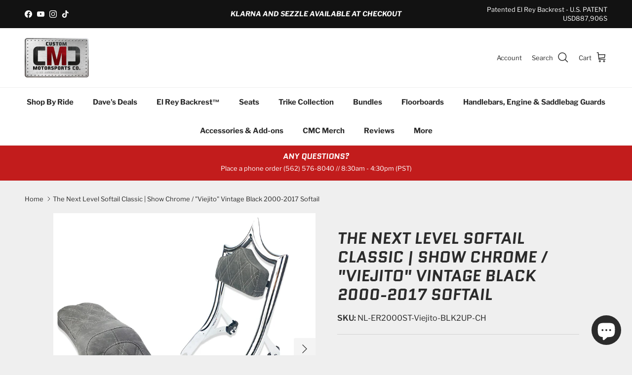

--- FILE ---
content_type: text/css
request_url: https://cmc-motorsports.com/cdn/shop/t/93/assets/swatches.css?v=34142940913885357351765237159
body_size: -5
content:
[data-swatch=black]{--swatch-background-color: #000}[data-swatch=white]{--swatch-background-color: #FFFFFF}[data-swatch=red]{--swatch-background-color: #D21313}[data-swatch="stealth | solid black - no diamond stitch"]{--swatch-background-color: #000}[data-swatch="white double diamond"]{--swatch-background-color: #FFFFFF}[data-swatch="black double diamond"]{--swatch-background-color: #000}[data-swatch="blue double diamond"]{--swatch-background-color: #0a6fa7}[data-swatch="red double diamond"]{--swatch-background-color: #D21313}[data-swatch="green double diamond"]{--swatch-background-color: #149323}[data-swatch="yellow double diamond"]{--swatch-background-color: #F8EE19}[data-swatch="gold double diamond"]{--swatch-background-color: #F8D019}[data-swatch="orange double diamond"]{--swatch-background-color: #F9960A}[data-swatch="charcoal double diamond"],[data-swatch="charcoal gray double diamond"]{--swatch-background-color: #565656}[data-swatch="snake venom double diamond"]{--swatch-background-image: linear-gradient(to right, #00AA1B, #00AA1B 50%, #A00DAB 50%, #A00DAB) }[data-swatch="sand double diamond"]{--swatch-background-color: #B6A699}[data-swatch="viejito vintage black"]{--swatch-background-image: linear-gradient(to right, #000, #000 50%, #A1A1A1 50%, #A1A1A1) }[data-swatch="viejito vintage brown"]{--swatch-background-image: linear-gradient(to right, #000, #000 50%, #A77A53 50%, #A77A53) }[data-swatch="revolver engraved black stitch // 21 business day lead time"],[data-swatch="revolver engraved black stitch // 21 business day production lead time"],[data-swatch="revolver leather black stitch // 21 business day production lead time"]{--swatch-background-image: linear-gradient(to right, #000, #000 50%, #886445 50%, #886445) }[data-swatch="revolver engraved brown stitch // 21 business day lead time"],[data-swatch="revolver engraved brown stitch // 21 business day production lead time"],[data-swatch="revolver leather brown stitch // 21 business day production lead time"]{--swatch-background-image: linear-gradient(to right, #A77A53, #A77A53 50%, #000 50%, #000) }[data-swatch="carbon fiber red"]{--swatch-background-image: linear-gradient(to right, #D21313, #D21313 50%, #000 50%, #000) }[data-swatch="carbon fiber black"]{--swatch-background-image: linear-gradient(to right, #333, #333 50%, #000 50%, #000) }[data-swatch="carbon fiber white"]{--swatch-background-image: linear-gradient(to right, #FFFFFF, #FFFFFF 50%, #000 50%, #000) }[data-swatch="carbon fiber blue"]{--swatch-background-image: linear-gradient(to right, #0a6fa7, #0a6fa7 50%, #000 50%, #000) }[data-swatch="carbon fiber orange"]{--swatch-background-image: linear-gradient(to right, #F9960A, #F9960A 50%, #000 50%, #000) }[data-swatch="freedom collection - white"]{--swatch-background-image: linear-gradient(to right, #000, #000 50%, #FFF 50%, #FFF) }[data-swatch="freedom collection - black"]{--swatch-background-image: linear-gradient(to right, #000, #000 50%, #222 50%, #222) }[data-swatch="freedom collection - green"]{--swatch-background-image: linear-gradient(to right, #000, #000 50%, #149323 50%, #149323) }[data-swatch="freedom collection - charcoal grey"]{--swatch-background-image: linear-gradient(to right, #000, #000 50%, #444 50%, #444) }[data-swatch="freedom collection - stealth"],[data-swatch="freedom collection"]{--swatch-background-image: linear-gradient(to right, #000, #000 50%, #000 50%, #000) }[data-swatch="custom stitch color"]{--swatch-background-image: url(//cmc-motorsports.com/cdn/shop/files/Customicon_128x128_crop_center.png?v=7609219165440529722) }[data-swatch=ghost]{--swatch-background-color: #fff}[data-swatch=midnight]{--swatch-background-color: #000}[data-swatch=python]{--swatch-background-color: #CBC8B0}[data-swatch="ostrich - ghost"]{--swatch-background-color: #fff}[data-swatch="ostrich - midnight"]{--swatch-background-color: #000}[data-swatch="gator - red amber"]{--swatch-background-color: #A33937}[data-swatch="gator - antique bone"]{--swatch-background-color: #6F6258}[data-swatch="gator - antique bronze"]{--swatch-background-color: #604839}[data-swatch="gator - aged ebony"]{--swatch-background-color: #2C2B2A}
/*# sourceMappingURL=/cdn/shop/t/93/assets/swatches.css.map?v=34142940913885357351765237159 */


--- FILE ---
content_type: text/javascript
request_url: https://cmc-motorsports.com/cdn/shop/t/93/assets/custom-color-option-field.js?v=117437998129210969371765237159
body_size: -605
content:
document.addEventListener("DOMContentLoaded",()=>{const customColorField=document.getElementById("custom-color-option");customColorField&&(customColorField.style.display="none")}),document.addEventListener("on:variant:change",event=>{const customColorField=document.getElementById("custom-color-option"),selectedVariant=event.detail.variant;customColorField.style.display="none",selectedVariant&&selectedVariant.options.some(option=>option.toLowerCase()==="custom stitch color")&&(customColorField.style.display="block")});
//# sourceMappingURL=/cdn/shop/t/93/assets/custom-color-option-field.js.map?v=117437998129210969371765237159


--- FILE ---
content_type: text/json
request_url: https://conf.config-security.com/model
body_size: 87
content:
{"title":"recommendation AI model (keras)","structure":"release_id=0x49:5d:2b:79:51:6a:70:3f:46:51:26:55:37:34:2f:4c:31:5d:64:34:48:6f:57:4b:2e:57:3b:64:51;keras;2ydkao0gsr74ju5n2ff9nx8ejg8njtmqyva9hkbef7jreqg9r2jsi1r5t9koxdwqcpl7u8qi","weights":"../weights/495d2b79.h5","biases":"../biases/495d2b79.h5"}

--- FILE ---
content_type: text/javascript
request_url: https://cmc-motorsports.com/cdn/shop/t/93/assets/variant-metafield-display.js?v=82284308152563151481765237159
body_size: -364
content:
document.addEventListener('on:variant:change', (event) => {

  
  const selectedVariant = event.detail.variant;
  

  const allVariants = event.detail.allVariants;
  

  const allVariantMetafieldData = JSON.parse(document.querySelector('#variant-metafield-data').textContent)
  console.log(allVariantMetafieldData);
  
  const variantMetafieldText = document.querySelector('#variant-metafield')
  console.log(variantMetafieldText);
  variantMetafieldText.innerHTML = allVariantMetafieldData[selectedVariant.id]


  const variantMetafieldInput = document.querySelector('#backorder-status')
  console.log(variantMetafieldText);
  variantMetafieldInput.value = allVariantMetafieldData[selectedVariant.id]
});

